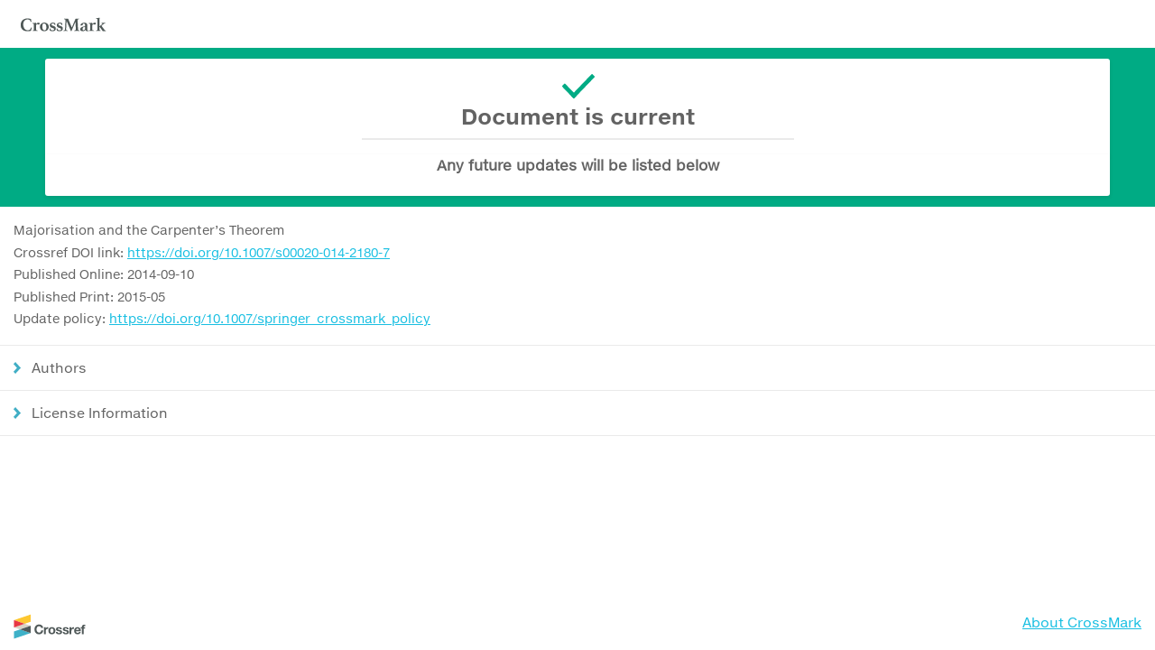

--- FILE ---
content_type: text/html;charset=UTF-8
request_url: https://crossmark.crossref.org/dialog/?doi=10.1007/s00020-014-2180-7
body_size: 6103
content:
<!DOCTYPE html>
<html>
    <head>
        <meta charset="utf-8">
        <meta name="viewport" content="width=device-width, initial-scale=1.0, maximum-scale=1.0, user-scalable=no" />
        <title>Crossmark</title>
        <link href="https://crossmark-cdn.crossref.org/main.css" rel="stylesheet">
        <link rel="apple-touch-icon" sizes="57x57" href="https://assets.crossref.org/favicon/apple-touch-icon-57x57.png">
        <link rel="apple-touch-icon" sizes="60x60" href="https://assets.crossref.org/favicon/apple-touch-icon-60x60.png">
        <link rel="apple-touch-icon" sizes="72x72" href="https://assets.crossref.org/favicon/apple-touch-icon-72x72.png">
        <link rel="apple-touch-icon" sizes="76x76" href="https://assets.crossref.org/favicon/apple-touch-icon-76x76.png">
        <link rel="apple-touch-icon" sizes="114x114" href="https://assets.crossref.org/favicon/apple-touch-icon-114x114.png">
        <link rel="apple-touch-icon" sizes="120x120" href="https://assets.crossref.org/favicon/apple-touch-icon-120x120.png">
        <link rel="apple-touch-icon" sizes="144x144" href="https://assets.crossref.org/favicon/apple-touch-icon-144x144.png">
        <link rel="apple-touch-icon" sizes="152x152" href="https://assets.crossref.org/favicon/apple-touch-icon-152x152.png">
        <link rel="apple-touch-icon" sizes="180x180" href="https://assets.crossref.org/favicon/apple-touch-icon-180x180.png">
        <link rel="icon" type="image/png" href="https://assets.crossref.org/favicon/favicon-32x32.png" sizes="32x32">
        <link rel="icon" type="image/png" href="https://assets.crossref.org/favicon/android-chrome-192x192.png" sizes="192x192">
        <link rel="icon" type="image/png" href="https://assets.crossref.org/favicon/favicon-96x96.png" sizes="96x96">
        <link rel="icon" type="image/png" href="https://assets.crossref.org/favicon/favicon-16x16.png" sizes="16x16">
        <link rel="manifest" href="https://assets.crossref.org/favicon/manifest.json">
        <link rel="mask-icon" href="https://assets.crossref.org/favicon/safari-pinned-tab.svg" color="#5bbad5">
        <meta name="apple-mobile-web-app-title" content="Crossref">
        <meta name="application-name" content="Crossref">
        <meta name="msapplication-TileColor" content="#da532c">
        <meta name="msapplication-TileImage" content="https://assets.crossref.org/favicon/mstile-144x144.png">
        <meta name="theme-color" content="#ffffff">
    </head>

    <body>
        <section class="page">

            <div class="header">
                <img class="header__logo" src="https://crossmark-cdn.crossref.org/images/logo-crossmark.svg">
            </div>






                <section class="document-status document-status--current">
                    <header class="document-status__header">
                        <h1 class="document-status__title">
                            <span class="document-status__title__text">Document is current</span>
                        </h1>
                        <h2 class="document-status__subtitle">
                            <span class="document-status__subtitle__text">Any future updates will be listed below</span>
                        </h2>
                    </header>
                </section>

            <section class="document-metadata">
              <p class="document-metadata__text">Majorisation and the Carpenter’s Theorem</p>
                <p class="document-metadata__text">
                    Crossref DOI link:
                    <a href="https://doi.org/10.1007/s00020-014-2180-7" target="_blank">https://doi.org/10.1007/s00020-014-2180-7</a>
                </p>
                <p class="document-metadata__text">Published Online: 2014-09-10</p>
                <p class="document-metadata__text">Published Print: 2015-05</p>
                <p class="document-metadata__text">Update policy: <a href="https://doi.org/10.1007/springer_crossmark_policy" target="_blank">https://doi.org/10.1007/springer_crossmark_policy</a></p>
            </section>
            <ul class="records">


                <li class="records__item">
                    <a class="records__item__link" role="button" data-toggle="author-collapse" aria-expanded="false" aria-controls="author-collapse">Authors</a>
                    <div class="records__item__content" id="author-collapse">
                        <div class="records__item__content__block">
                          
                          <p class="records__item__content__text">Argerami, Martín 
                          
                            </p>
                          
                          
                        </div>
                    </div>
                </li>







                 <li class="records__item">
                    <a class="records__item__link" role="button" data-toggle="license-collapse" aria-expanded="false" aria-controls="license-collapse">License Information</a>
                    <div class="records__item__content" id="license-collapse">
                        <div class="records__item__content__block">
                          
                            <p class="records__item__content__text"><a href="http://www.springer.com/tdm" target="_blank"> Text and Data Mining 
                             valid from 2014-09-10
                            </a></p>
                          
                        </div>
                    </div>
                </li>





            </ul>
        </section>

        <div class="footer">
            <a class="footer-logo" href="http://www.crossref.org" target="_blank">
                <img src="https://crossmark-cdn.crossref.org/images/logo-crossref.svg" alt="Crossref logo" width="80">
            </a>
            <span class="footer-link"><a href="http://crossmark.crossref.org/" target="_blank">About CrossMark</a></span>
            
            <!-- Did not verify script. -->
            <script>console.error && console.error("Crossmark Script out of date.")</script>
            
        </div>

        <script src="https://crossmark-cdn.crossref.org/script.js"></script>
    </body>

</html>
